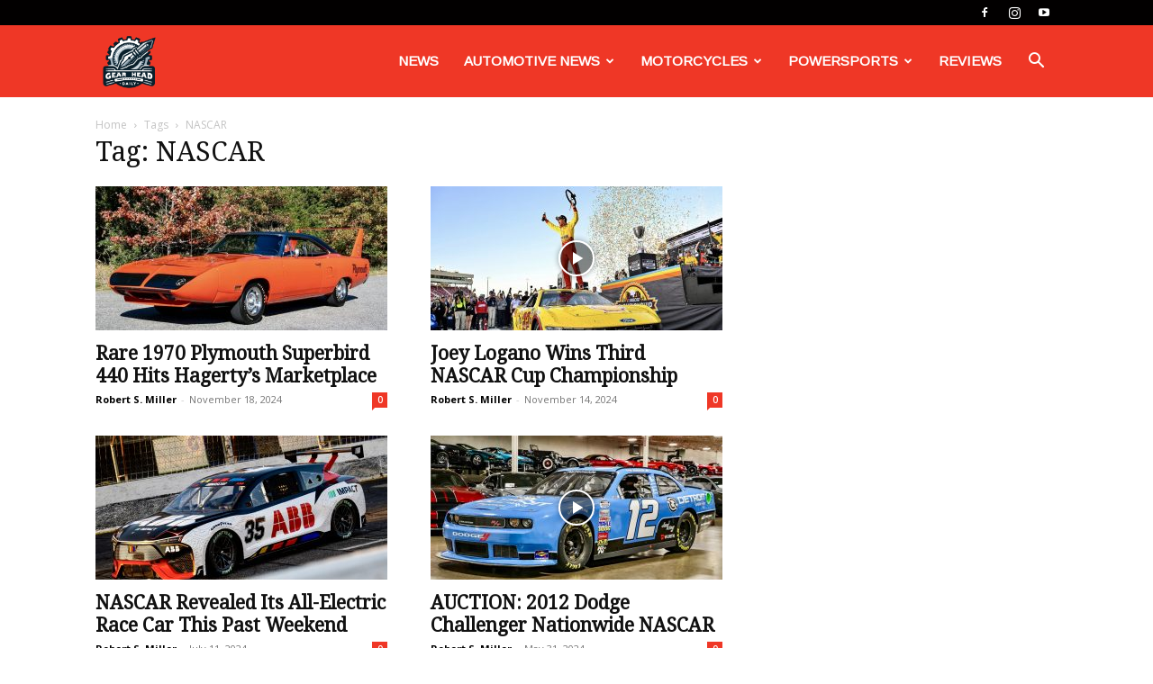

--- FILE ---
content_type: text/html; charset=utf-8
request_url: https://www.google.com/recaptcha/api2/aframe
body_size: 257
content:
<!DOCTYPE HTML><html><head><meta http-equiv="content-type" content="text/html; charset=UTF-8"></head><body><script nonce="ibAFG84StWN5th6sD5ApXw">/** Anti-fraud and anti-abuse applications only. See google.com/recaptcha */ try{var clients={'sodar':'https://pagead2.googlesyndication.com/pagead/sodar?'};window.addEventListener("message",function(a){try{if(a.source===window.parent){var b=JSON.parse(a.data);var c=clients[b['id']];if(c){var d=document.createElement('img');d.src=c+b['params']+'&rc='+(localStorage.getItem("rc::a")?sessionStorage.getItem("rc::b"):"");window.document.body.appendChild(d);sessionStorage.setItem("rc::e",parseInt(sessionStorage.getItem("rc::e")||0)+1);localStorage.setItem("rc::h",'1769099624154');}}}catch(b){}});window.parent.postMessage("_grecaptcha_ready", "*");}catch(b){}</script></body></html>